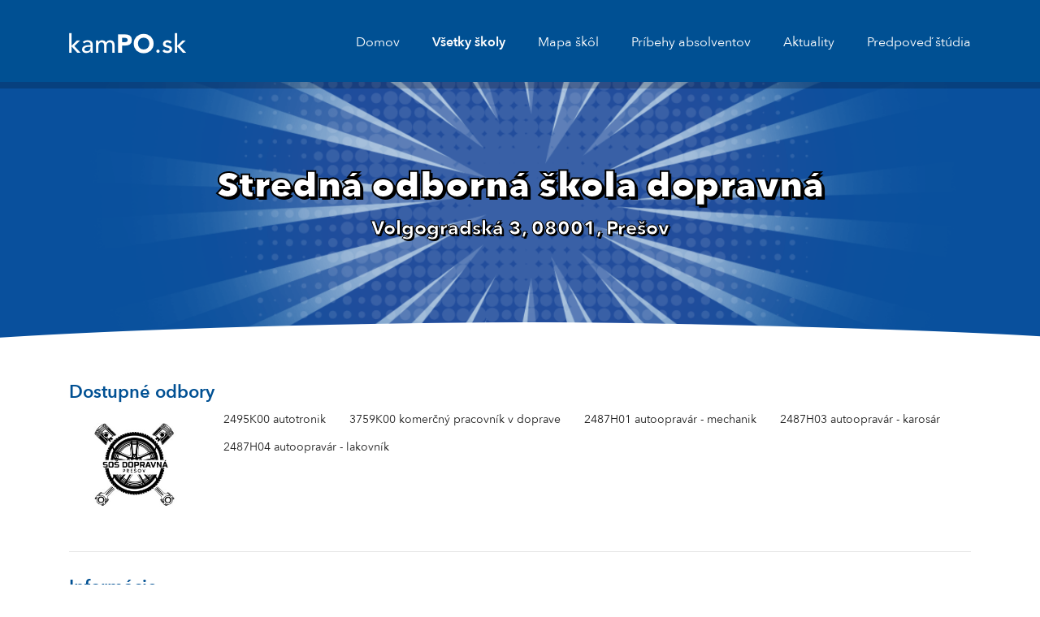

--- FILE ---
content_type: text/html; charset=UTF-8
request_url: https://www.kampo.sk/skola/stredna-odborna-skola-dopravna
body_size: 4560
content:
<!DOCTYPE html>
<html class="" lang="sk">
    <head>
    
		<title>Stredná odborná škola dopravná - Kampo.sk</title>
		<meta name="description" content="Škola má 40-ročnú tradíciu a&amp;nbsp;je jedinou odbornou školou v&amp;nbsp;kraji zameranou výhradne na automobilový priemysel. Jej prednosťou sú profesionálne vybavené priestory na odbornom výcviku vrátane lakovníckeho boxu, brzdovej stolice, diagnostík pre rôzne typy a&amp;nbsp;značky automobilov a&amp;nbsp;motoc...">
		<meta name="keywords" content="stredna skola, gymnazium, presov, odborna skola, internaty, zakladna skola, kampo, kam po strednej">
		
		<!-- Hello, -->
		<meta name="author" content="Marek Gogoľ - marekgogol.sk">
		
		<meta property="og:title" content="Stredná odborná škola dopravná - Kampo.sk">
		<meta property="og:description" content="Škola má 40-ročnú tradíciu a&amp;nbsp;je jedinou odbornou školou v&amp;nbsp;kraji zameranou výhradne na automobilový priemysel. Jej prednosťou sú profesionálne vybavené priestory na odbornom výcviku vrátane lakovníckeho boxu, brzdovej stolice, diagnostík pre rôzne typy a&amp;nbsp;značky automobilov a&amp;nbsp;motoc...">
		<meta property="og:locale" content="sk_SK" />
		<meta property="og:type" content="website">
		<meta property="og:site_name" content="KamPo.sk">
		<meta property="og:image" content="https://www.kampo.sk/uploads/cache/schools/image/fit-1200x630/img20240903112349.jpg">
		<meta name="twitter:title" content="Stredná odborná škola dopravná - Kampo.sk" />
		<meta name="twitter:description" content="Škola má 40-ročnú tradíciu a&amp;nbsp;je jedinou odbornou školou v&amp;nbsp;kraji zameranou výhradne na automobilový priemysel. Jej prednosťou sú profesionálne vybavené priestory na odbornom výcviku vrátane lakovníckeho boxu, brzdovej stolice, diagnostík pre rôzne typy a&amp;nbsp;značky automobilov a&amp;nbsp;motoc..." />
		<meta name="twitter:image" content="https://www.kampo.sk/uploads/cache/schools/image/fit-1200x630/img20240903112349.jpg">

        <meta name="csrf-token" content="Dd728c5GvzIOvtW3k0wQMyugYYb9bluxHItBT8xa">
        <link rel="canonical" href="https://www.kampo.sk/skola/stredna-odborna-skola-dopravna" />
        <meta name="viewport" content="width=device-width, initial-scale=1.0, minimum-scale=1.0">

        <link rel="icon" type="image/x-icon" href="https://www.kampo.sk/favicon.ico" />
        <link rel="stylesheet" type="text/css" href="/css/app.css?id=9250df7e5450fa9994cf">
    </head>
    <body class="">
        <header>
            <div class="menu-wrapper-border">
                <div class="menu-wrapper">
                    <div class="container menu-container">
                        <div class="navbar-row">
                            <a href="https://www.kampo.sk" class="logo">
                                <img src="https://www.kampo.sk/images/logo.png" alt="KamPO.sk">
                            </a>

                            <navbar>
                                <button class="open-nav" aria-label="navbar">
                                    <span></span>
                                    <span></span>
                                    <span></span>
                                </button>
                                <ul class="menu">
                                    <li class=""><a href="https://www.kampo.sk">Domov</a></li>
                                    <li class="active"><a href="https://www.kampo.sk/skoly">Všetky školy</a></li>
                                    <li class=""><a href="https://www.kampo.sk/mapa">Mapa škôl</a></li>
                                    <li class=""><a href="https://www.kampo.sk/pribehy-absolventov">Príbehy absolventov</a></li>
                                                                        <li class=""><a href="https://www.kampo.sk/novinky">Aktuality</a></li>
                                                                        <li class=""><a href="https://www.kampo.sk/predpoved-studia">Predpoveď štúdia</a></li>
                                </ul>
                            </navbar>
                        </div>
                    </div>
                </div>
            </div>

            <div class="title">
                <div class="container">
                    <h1 class="">Stredná odborná škola dopravná</h1>
                    <p>Volgogradská 3, 08001, Prešov</p>
                </div>
            </div>

            <div class="bg background " style="background-image: url(https://www.kampo.sk/uploads/cache/schools/image/fit-1920x500/img20240903112349.jpg)"></div>
                        <div class="bg background-transition" style="background-image: url(https://www.kampo.sk/uploads/cache/schools_colors/header_transition/fit-1920x500/kampo-technika-detail-0.png)"></div>
                    </header>

        <div id="app">
            <div class="section-wrapper school-department-section">
    <div class="container">
                <h2>Dostupné odbory</h2>

        <div class="row">
                        <div class="col-12 col-lg-2">
                <img src="https://www.kampo.sk/uploads/cache/schools/logo/resize-300x0/logo-0.jpg" alt="Stredná odborná škola dopravná">
            </div>
                        <div class="col-12 col-lg-10">
                <ul>
                                        <li><a>
                        2495K00 autotronik
                        
                    </a></li>
                                        <li><a>
                        3759K00 komerčný pracovník v doprave
                        
                    </a></li>
                                        <li><a>
                        2487H01 autoopravár - mechanik
                        
                    </a></li>
                                        <li><a>
                        2487H03 autoopravár - karosár
                        
                    </a></li>
                                        <li><a>
                        2487H04 autoopravár - lakovník
                        
                    </a></li>
                                    </ul>
            </div>
        </div>
        

                        <hr>
                <h2>
            Informácie 
                        <small class="info-year">kontaktné údaje školy</small>
                    </h2>
        <ul class="school-info">
            
                        <li><strong>Email</strong>: sosdpo@azet.sk</li>
                                    <li><strong>Tel. číslo</strong>: 051/ 77 23 287</li>
                                    <li><strong>Web stránka</strong>: <a href="http://www.sosdpo.edupage.org" target="_blank">www.sosdpo.edupage.org</a></li>
                                    
                        <li><strong>Počet všetkých študentov</strong>: 320</li>
                                            </ul>
            </div>
</div>

<div class="school-about-section">
    <div class="container">
        <div class="school-tabs-info">
            <nav>
                <div class="nav nav-tabs" role="tablist">
                                        <a class="nav-item nav-link" data-toggle="tab" href="#nav-tab1" role="tab" aria-controls="nav-home" aria-selected="true">O škole</a>
                                                            <a class="nav-item nav-link" data-toggle="tab" href="#nav-tab2" role="tab" aria-controls="nav-profile" aria-selected="false">Naše naj</a>
                                                            <a class="nav-item nav-link" data-toggle="tab" href="#nav-tab3" role="tab" aria-controls="nav-contact" aria-selected="false">Tradície školy</a>
                                                            <a class="nav-item nav-link" data-toggle="tab" href="#nav-tab4" role="tab" aria-controls="nav-contact" aria-selected="false">Krúžky</a>
                                                        </div>
            </nav>

            <div class="tab-content">
                                <div class="tab-pane fade" id="nav-tab1">
                    <div data-crudadmin-editor><p style="text-align:justify"><strong><span><span>Škola má 40-ročnú tradíciu a&nbsp;je jedinou odbornou školou v&nbsp;kraji zameranou výhradne na automobilový priemysel. Jej prednosťou sú profesionálne vybavené priestory na odbornom výcviku vrátane lakovníckeho boxu, brzdovej stolice, diagnostík pre rôzne typy a&nbsp;značky automobilov a&nbsp;motocyklov, pneuservisu a&nbsp;pod. Má vlastnú autoškolu s&nbsp;výhodnými podmienkami pre žiakov školy. Škola disponuje plne kvalifikovaným personálom vrátane odborníkov s&nbsp;dlhoročnou pracou v&nbsp;renomovaných servisoch. Má veľkú podporu u&nbsp;zamestnávateľov takých značiek, ako sú Mercedes-Benz, Hyundai, MAN, Mazda, Ford, Opel, Volvo, Iveco, Škoda, Seat, Audi, Peugeot, Citro<span><span><span>ën, s&nbsp;ktorými úzko spolupracuje.</span></span></span></span></span></strong></p></div>
                </div>
                
                                <div class="tab-pane fade" id="nav-tab2">
                    <div data-crudadmin-editor><ul>
	<li><span><span>vlastná AUTOŠKOLA</span></span></li>
	<li><span><span>DUÁLNE vzdelávanie</span></span></li>
	<li><span><span>odborná prax vo firmách</span></span></li>
	<li><span><span>výučný list</span></span></li>
	<li><span><span>veľký záujem o absolventov</span></span></li>
	<li><span><span>telocvičňa a posilňovňa</span></span></li>
	<li><span><span>moderné vybavenie odborných učební</span></span></li>
	<li><span><span>multimediálne učebne</span></span></li>
	<li><span><span>bohatá ponuka krúžkovej činnosti</span></span></li>
	<li><span><span>Erasmus +</span></span></li>
	<li><span><span>školská jedáleň</span></span></li>
	<li><span><span>autoumyváreň</span></span></li>
	<li><span><span>chill zona</span></span></li>
	<li><span><span>najlepší karosár na Slovensku v&nbsp;súťaži Autoopravár Junior</span></span></li>
	<li><span><span>tretí najlepší lakovník na Slovensku v&nbsp;súťaži Autoopravár Junior</span></span></li>
	<li><span><span>Srdce na dlani 2024 v&nbsp;kategórii podpora dobrovoľníctva</span></span></li>
</ul></div>
                </div>
                
                                <div class="tab-pane fade" id="nav-tab3">
                    <div data-crudadmin-editor><ul>
	<li><span><span>DOD na praktickom aj teoretickom vyučovaní</span></span></li>
	<li><span><span>imatrikulácia</span></span></li>
	<li>exkurzia Double Red Cars Museum Brezno</li>
	<li><span><span><span><span><span><span><span>Autosalón Nitra </span></span></span></span></span></span></span></li>
	<li><span><span>Mikulášsky turnaj</span></span></li>
	<li><span><span>Osvienčim</span></span></li>
	<li><span><span>exkurzie do Slovenského technického múzea Košice</span></span></li>
	<li><span><span>športové dni</span></span></li>
	<li><span><span>lyžiarsky kurz</span></span></li>
	<li><span><span>školský ples</span></span></li>
	<li><span><span>rozlúčka so štvrtákmi</span></span></li>
	<li><span><span>rôzne súťaže v rámci predmetov</span></span></li>
	<li><span><span>činnosť školského parlamentu</span></span></li>
	<li><span><span>dobrovoľnícka činnosť </span></span></li>
</ul></div>
                </div>
                
                                <div class="tab-pane fade" id="nav-tab4">
                    <div data-crudadmin-editor><p>&nbsp;</p>

<ul>
	<li><span><span><span><span><span><span>Autodetailing</span></span></span></span></span></span></li>
	<li><span><span><span><span><span><span>Autodiagnostika</span></span></span></span></span></span></li>
	<li><span><span><span><span><span><span>Autotuning</span></span></span></span></span></span></li>
	<li><span><span><span><span><span><span>Cyklokrúžok</span></span></span></span></span></span></li>
	<li><span><span><span><span><span><span>Čo po škole?</span></span></span></span></span></span></li>
	<li><span><span><span><span><span><span>Futbalový krúžok</span></span></span></span></span></span></li>
	<li><span><span><span><span><span><span>Komunikácia hrou</span></span></span></span></span></span></li>
	<li><span><span><span><span><span><span>Kulinár</span></span></span></span></span></span></li>
	<li><span><span><span><span><span><span>Motokáry</span></span></span></span></span></span></li>
	<li><span><span><span><span><span><span>Objavovanie krás SJL</span></span></span></span></span></span></li>
	<li><span><span><span><span><span><span>Rozhlasový klub</span></span></span></span></span></span></li>
	<li><span><span><span><span><span><span>Rozvíjanie rozumových činností</span></span></span></span></span></span></li>
	<li><span><span><span><span><span><span>V&nbsp;zdravom tele zdravý duch</span></span></span></span></span></span></li>
	<li><span><span><span><span><span><span>Zváračský krúžok</span></span></span></span></span></span></li>
</ul>

<p>&nbsp;</p></div>
                </div>
                
                            </div>
        </div>

                <div class="website-link">
            <a href="http://www.sosdpo.edupage.org" target="_blank">prejsť na stránky</a>
        </div>
            </div>
</div>

<div class="section school-detail">
    <div class="container">
        <h2>Galéria školy</h2>
        <div class="row gallery">
                        <div class="item-col col-6 col-lg-3">
                <a data-lightbox="gallery" href="https://www.kampo.sk/uploads/cache/schools_galleries/image/resize-1000x0/hdimga349ab6fab49c875abec94e3ffa0f4.jpg"><img src="https://www.kampo.sk/uploads/cache/schools_galleries/image/fit-300x300/hdimga349ab6fab49c875abec94e3ffa0f4.jpg"></a>
            </div>
                        <div class="item-col col-6 col-lg-3">
                <a data-lightbox="gallery" href="https://www.kampo.sk/uploads/cache/schools_galleries/image/resize-1000x0/hdimgd83d4815e7541e4f098e548e29f296.jpg"><img src="https://www.kampo.sk/uploads/cache/schools_galleries/image/fit-300x300/hdimgd83d4815e7541e4f098e548e29f296.jpg"></a>
            </div>
                        <div class="item-col col-6 col-lg-3">
                <a data-lightbox="gallery" href="https://www.kampo.sk/uploads/cache/schools_galleries/image/resize-1000x0/hdimg575b5276f0b76b8839d165fe3acc9c.jpg"><img src="https://www.kampo.sk/uploads/cache/schools_galleries/image/fit-300x300/hdimg575b5276f0b76b8839d165fe3acc9c.jpg"></a>
            </div>
                        <div class="item-col col-6 col-lg-3">
                <a data-lightbox="gallery" href="https://www.kampo.sk/uploads/cache/schools_galleries/image/resize-1000x0/hdimg0b0598585f0be27a8189ddfe0bc084.jpg"><img src="https://www.kampo.sk/uploads/cache/schools_galleries/image/fit-300x300/hdimg0b0598585f0be27a8189ddfe0bc084.jpg"></a>
            </div>
                        <div class="item-col col-6 col-lg-3">
                <a data-lightbox="gallery" href="https://www.kampo.sk/uploads/cache/schools_galleries/image/resize-1000x0/hdimg0a285f4e98b86ebb80a9bafaa17a47.jpg"><img src="https://www.kampo.sk/uploads/cache/schools_galleries/image/fit-300x300/hdimg0a285f4e98b86ebb80a9bafaa17a47.jpg"></a>
            </div>
                        <div class="item-col col-6 col-lg-3">
                <a data-lightbox="gallery" href="https://www.kampo.sk/uploads/cache/schools_galleries/image/resize-1000x0/img20240903112349.jpg"><img src="https://www.kampo.sk/uploads/cache/schools_galleries/image/fit-300x300/img20240903112349.jpg"></a>
            </div>
                        <div class="item-col col-6 col-lg-3">
                <a data-lightbox="gallery" href="https://www.kampo.sk/uploads/cache/schools_galleries/image/resize-1000x0/469086638-1110489907746268-2439246997087.jpg"><img src="https://www.kampo.sk/uploads/cache/schools_galleries/image/fit-300x300/469086638-1110489907746268-2439246997087.jpg"></a>
            </div>
                        <div class="item-col col-6 col-lg-3">
                <a data-lightbox="gallery" href="https://www.kampo.sk/uploads/cache/schools_galleries/image/resize-1000x0/466389316-1095658735896052-5051961280068.jpg"><img src="https://www.kampo.sk/uploads/cache/schools_galleries/image/fit-300x300/466389316-1095658735896052-5051961280068.jpg"></a>
            </div>
                        <div class="item-col col-6 col-lg-3">
                <a data-lightbox="gallery" href="https://www.kampo.sk/uploads/cache/schools_galleries/image/resize-1000x0/465816673-1092702872858305-5291131560445.jpg"><img src="https://www.kampo.sk/uploads/cache/schools_galleries/image/fit-300x300/465816673-1092702872858305-5291131560445.jpg"></a>
            </div>
                        <div class="item-col col-6 col-lg-3">
                <a data-lightbox="gallery" href="https://www.kampo.sk/uploads/cache/schools_galleries/image/resize-1000x0/463061245-1073746191420640-2853214465324.jpg"><img src="https://www.kampo.sk/uploads/cache/schools_galleries/image/fit-300x300/463061245-1073746191420640-2853214465324.jpg"></a>
            </div>
                        <div class="item-col col-6 col-lg-3">
                <a data-lightbox="gallery" href="https://www.kampo.sk/uploads/cache/schools_galleries/image/resize-1000x0/462764776-1073746374753955-5850957788129.jpg"><img src="https://www.kampo.sk/uploads/cache/schools_galleries/image/fit-300x300/462764776-1073746374753955-5850957788129.jpg"></a>
            </div>
                        <div class="item-col col-6 col-lg-3">
                <a data-lightbox="gallery" href="https://www.kampo.sk/uploads/cache/schools_galleries/image/resize-1000x0/462507448-1070370871758172-3794998105512.jpg"><img src="https://www.kampo.sk/uploads/cache/schools_galleries/image/fit-300x300/462507448-1070370871758172-3794998105512.jpg"></a>
            </div>
                        <div class="item-col col-6 col-lg-3">
                <a data-lightbox="gallery" href="https://www.kampo.sk/uploads/cache/schools_galleries/image/resize-1000x0/461092809-1057298893065370-5176232764124.jpg"><img src="https://www.kampo.sk/uploads/cache/schools_galleries/image/fit-300x300/461092809-1057298893065370-5176232764124.jpg"></a>
            </div>
                        <div class="item-col col-6 col-lg-3">
                <a data-lightbox="gallery" href="https://www.kampo.sk/uploads/cache/schools_galleries/image/resize-1000x0/460931387-1057298386398754-6636685296549.jpg"><img src="https://www.kampo.sk/uploads/cache/schools_galleries/image/fit-300x300/460931387-1057298386398754-6636685296549.jpg"></a>
            </div>
                        <div class="item-col col-6 col-lg-3">
                <a data-lightbox="gallery" href="https://www.kampo.sk/uploads/cache/schools_galleries/image/resize-1000x0/messenger-creation-aef274bc-81a7-43b5-96.jpeg"><img src="https://www.kampo.sk/uploads/cache/schools_galleries/image/fit-300x300/messenger-creation-aef274bc-81a7-43b5-96.jpeg"></a>
            </div>
                        <div class="item-col col-6 col-lg-3">
                <a data-lightbox="gallery" href="https://www.kampo.sk/uploads/cache/schools_galleries/image/resize-1000x0/img20241108112427.jpg"><img src="https://www.kampo.sk/uploads/cache/schools_galleries/image/fit-300x300/img20241108112427.jpg"></a>
            </div>
                        <div class="item-col col-6 col-lg-3">
                <a data-lightbox="gallery" href="https://www.kampo.sk/uploads/cache/schools_galleries/image/resize-1000x0/img20241105160405.jpg"><img src="https://www.kampo.sk/uploads/cache/schools_galleries/image/fit-300x300/img20241105160405.jpg"></a>
            </div>
                        <div class="item-col col-6 col-lg-3">
                <a data-lightbox="gallery" href="https://www.kampo.sk/uploads/cache/schools_galleries/image/resize-1000x0/img-20241128-120530.jpg"><img src="https://www.kampo.sk/uploads/cache/schools_galleries/image/fit-300x300/img-20241128-120530.jpg"></a>
            </div>
                        <div class="item-col col-6 col-lg-3">
                <a data-lightbox="gallery" href="https://www.kampo.sk/uploads/cache/schools_galleries/image/resize-1000x0/img-20221209-174529-0.jpg"><img src="https://www.kampo.sk/uploads/cache/schools_galleries/image/fit-300x300/img-20221209-174529-0.jpg"></a>
            </div>
                        <div class="item-col col-6 col-lg-3">
                <a data-lightbox="gallery" href="https://www.kampo.sk/uploads/cache/schools_galleries/image/resize-1000x0/img-7539.jpg"><img src="https://www.kampo.sk/uploads/cache/schools_galleries/image/fit-300x300/img-7539.jpg"></a>
            </div>
                        <div class="item-col col-6 col-lg-3">
                <a data-lightbox="gallery" href="https://www.kampo.sk/uploads/cache/schools_galleries/image/resize-1000x0/20230217-111754-zmen.jpg"><img src="https://www.kampo.sk/uploads/cache/schools_galleries/image/fit-300x300/20230217-111754-zmen.jpg"></a>
            </div>
                        <div class="item-col col-6 col-lg-3">
                <a data-lightbox="gallery" href="https://www.kampo.sk/uploads/cache/schools_galleries/image/resize-1000x0/img20230630091219.jpg"><img src="https://www.kampo.sk/uploads/cache/schools_galleries/image/fit-300x300/img20230630091219.jpg"></a>
            </div>
                        <div class="item-col col-6 col-lg-3">
                <a data-lightbox="gallery" href="https://www.kampo.sk/uploads/cache/schools_galleries/image/resize-1000x0/hdimgc4c90a458fc9d1bea0c96d7a784841.jpg"><img src="https://www.kampo.sk/uploads/cache/schools_galleries/image/fit-300x300/hdimgc4c90a458fc9d1bea0c96d7a784841.jpg"></a>
            </div>
                        <div class="item-col col-6 col-lg-3">
                <a data-lightbox="gallery" href="https://www.kampo.sk/uploads/cache/schools_galleries/image/resize-1000x0/20230217-113118-zmen.jpg"><img src="https://www.kampo.sk/uploads/cache/schools_galleries/image/fit-300x300/20230217-113118-zmen.jpg"></a>
            </div>
                        <div class="item-col col-6 col-lg-3">
                <a data-lightbox="gallery" href="https://www.kampo.sk/uploads/cache/schools_galleries/image/resize-1000x0/hdimgf477642c073062cf3a03722718c94a.jpg"><img src="https://www.kampo.sk/uploads/cache/schools_galleries/image/fit-300x300/hdimgf477642c073062cf3a03722718c94a.jpg"></a>
            </div>
                        <div class="item-col col-6 col-lg-3">
                <a data-lightbox="gallery" href="https://www.kampo.sk/uploads/cache/schools_galleries/image/resize-1000x0/hdimgb9065e72b9402fe8523b67e324b053.jpg"><img src="https://www.kampo.sk/uploads/cache/schools_galleries/image/fit-300x300/hdimgb9065e72b9402fe8523b67e324b053.jpg"></a>
            </div>
                        <div class="item-col col-6 col-lg-3">
                <a data-lightbox="gallery" href="https://www.kampo.sk/uploads/cache/schools_galleries/image/resize-1000x0/dsc01735.jpg"><img src="https://www.kampo.sk/uploads/cache/schools_galleries/image/fit-300x300/dsc01735.jpg"></a>
            </div>
                        <div class="item-col col-6 col-lg-3">
                <a data-lightbox="gallery" href="https://www.kampo.sk/uploads/cache/schools_galleries/image/resize-1000x0/brzdova-stolica.jpg"><img src="https://www.kampo.sk/uploads/cache/schools_galleries/image/fit-300x300/brzdova-stolica.jpg"></a>
            </div>
                    </div>
    </div>
</div>

<school-review-component></school-review-component>
        </div>

                <footer class="">
            <div class="container">
                <div class="row">
                    <div class="col-12 item col-md-6 copyright">
                        <p>&copy; 2026 - kampo.sk - V prípade potreby Vám radi poradíme na <a href="WFlRYldGcGJIUnZPbkJ2WkhCdmNtRkFhMkZ0Y0c4dWMycz0=" class="toEncrypt">WFlRY0c5a2NHOXlZVUJyWVcxd2J5NXphdz09</a></p>
                    </div>
                    <div class="col-12 item col-md-6 motto">
                        <p>Vytvoril <a href="https://www.marekgogol.sk" target="_blank"><strong>Marek Gogoľ</strong></a> zo <img src="https://www.kampo.sk/images/heart.png" alt="heart"> pre <a href="https://www.po-kraj.sk/sk/" target="_blank">PSK</a> a lepšiu budúcnosť Vaších detí.</p>
                    </div>
                </div>
                </div>
        </footer>
        
        <div class="mobile">
            <h3>Ďakujem Prešov!</h3>
            <hr>
            <h4>Stránka bude pre mobilné zariadenia dostupná v najbližsích okamihoch.</h4>
        </div>

        <script src="https://www.kampo.sk/vendor/js/ca-translates.js?lang=sk&t=1768814380&a=0"></script>
<script src="https://www.kampo.sk/vendor/crudadmin/js/Gettextable.js?v=4111194422beb1e7e67022a50200388f&t=1710421758"></script>



        <script type="text/javascript">
            window.Laravel = {
                root : 'https://www.kampo.sk',
                requests : {
                    schoolDetail : 'https://www.kampo.sk/skola/#slug',
                },
                schoolTypes : {},
                schoolSegments : {},
                schools : {},
                cities : {},
                departments : {},
                questions : {},
                personCategories : {},
                reviews : [],
                feedback : {},
            }
        </script>
        <script type="text/javascript" src="/js/app.js?id=31ff97f86ed2311f88ae"></script>
                <!-- Global site tag (gtag.js) - Google Analytics -->
        <script async src="https://www.googletagmanager.com/gtag/js?id=UA-42935841-9"></script>
        <script>
          window.dataLayer = window.dataLayer || [];
          function gtag(){dataLayer.push(arguments);}
          gtag('js', new Date());

          gtag('config', 'UA-42935841-9');
        </script>

    </body>
</html>

--- FILE ---
content_type: application/javascript; charset=utf-8
request_url: https://www.kampo.sk/vendor/js/ca-translates.js?lang=sk&t=1768814380&a=0
body_size: 2986
content:
window.CATranslates = {
    translates : {"domain":null,"plural-forms":"nplurals=3; plural=(n == 1) ? 0 : ((n >= 2 && n <= 4) ? 1 : 2);","messages":{"":{"Hodnotenie bolo \u00faspe\u0161ne pridan\u00e9. \u010eakujeme!":[""],"Vyberte pre svoje die\u0165a tu najlep\u0161iu vo\u013ebu.":["KAM PO z\u00e1kladnej? "],"4 roky, ktor\u00e9 \u0165a bud\u00fa sprev\u00e1dza\u0165 cel\u00fd \u017eivot. Vyber si spr\u00e1vne.":["V\u00fdber strednej \u0161koly ovplyvn\u00ed tvoju \u010fal\u0161iu bud\u00facnos\u0165. Ide preto o ve\u013ea..."],"Predpove\u010f \u0161t\u00fadia":[""],"Vyp\u013a\u0148 nasleduj\u00face ot\u00e1zky, pomocou ktor\u00fdch ti odporu\u010d\u00edme smer v ktorom vynikne\u0161":["Odpovedz na nasleduj\u00face ot\u00e1zky a zisti smer, v ktorom vynikne\u0161!"],"Objav svoje nadanie":[""],"Vyh\u013eadaj \u0161koly pre tvoje zameranie":[""],"Zobrazi\u0165 v\u0161etky %s":[""],"Mapa \u0161k\u00f4l":[""],"Novinky":["Aktuality"],"Bu\u010f st\u00e1le v obraze":["Bu\u010f v obraze"],"Inform\u00e1cie zo \u0161k\u00f4l, podujatia a novink\u00fd, ktor\u00e9 \u0165a m\u00f4\u017eu zauj\u00edma\u0165.":["Zauj\u00edmav\u00e9 inform\u00e1cie a novinky zo stredn\u00fdch \u0161k\u00f4l."],"Pr\u00edbehy absolventov":[""],"In\u0161piruj sa in\u00fdmi, u\u010d sa na chyb\u00e1ch druh\u00fdch.":["In\u0161piruj sa in\u00fdmi, zisti, ak\u00e9 s\u00fa ich sk\u00fasenosti."],"Dostupn\u00e9 odbory":[""],"Inform\u00e1cie o \u0161kole":[""],"Email":[""],"Tel. \u010d\u00edslo":["Tel. \u010d\u00edslo"],"Po\u010det \u0161tudentov na \u0161kole":["Po\u010det v\u0161etk\u00fdch \u0161tudentov"],"\u0160tudenti na du\u00e1lnom vzdel\u00e1vani":[""],"Po\u010det pedag\u00f3gov":["Po\u010det intern\u00fdch pedag\u00f3gov"],"Po\u010det prijat\u00fdch prv\u00e1kov":[""],"Absolventi za posledn\u00fd rok":[""],"Maturita SJL":[""],"Maturita Matematika":[""],"Maturita ANJ B1":[""],"Maturita ANJ B2":[""],"Maturita ANJ C1":[""],"O \u0161kole":[""],"Top o \u0161kole":[""],"V\u00fdhody \u0161koly":[""],"Kr\u00fa\u017eky \u0161koly":["Kr\u00fa\u017eky"],"prejs\u0165 na str\u00e1nky \u0161koly":[""],"V\u0161etky \u0161koly v p\u00f4sobnosti PSK":["Zoznam stredn\u00fdch \u0161k\u00f4l"],"St\u00e1le nevie\u0161 aku \u0161kolu si vybra\u0165?":["Rozhodni sa spr\u00e1vne"],"V\u00fdber bud\u00facej \u0161koly nie je v\u00f4bec jednoduch\u00fd, tento port\u00e1l ti uk\u00e1\u017ee plusy a m\u00ednusy v\u0161etk\u00fdch stredn\u00fdch \u0161k\u00f4l v p\u00f4sobnosti <strong>Pre\u0161ovsk\u00e9ho samospr\u00e1vneho kraja<\/strong>.":["<p><strong>67&nbsp;\u017eupn\u00fdch stredn\u00fdch \u0161k\u00f4l<\/strong> - <strong>2 jazykov\u00e9 \u0161koly<\/strong> - <strong>2 \u0161kolsk\u00e9 zariadenia<\/strong> <strong>a tie\u017e cirkevn\u00e9 a s\u00fakromn\u00e9 stredn\u00e9 \u0161koly<\/strong>. Vyber si z bohatej ponuky stredn\u00fdch odborn\u00fdch \u0161k\u00f4l a gymn\u00e1zi\u00ed v kraji. Pon\u00fakaj\u00fa ti kvalitn\u00fa materi\u00e1lno-technick\u00fa vybavenos\u0165, zauj\u00edmav\u00e9 odbory a podporu tvojej osobnosti a tvojich schopnost\u00ed. <br><\/p><p><strong>ROZHODNI SA A VYKRO\u010c DO SVOJHO PROFESN\u00c9HO \u017dIVOTA \u00daSPE\u0160NE.<\/strong><\/p>"],"zisti svoje zameranie":["zisti svoje zameranie"],"Zadajte meno a priezvisko":[""],"Zadajte va\u00c5\u00a1e aktu\u00c3\u00a1lne zamestnanie":[""],"Vyberte \u00c5\u00a1kolu":[""],"Vyberte obdobie \u00c5\u00a1t\u00c3\u00badia":[""],"T\u00c3\u00a1to \u00c5\u00a1kola mi do \u00c5\u00beivota dala neskuto\u00c4\u008dne... Po nej som sa uplatnil ako...":[""],"Pridajte svoj pr\u00c3\u00adbeh":[""],"ani neviete ako, a m\u00c3\u00b4\u00c5\u00beete pom\u00c3\u00b4c\u00c5\u00a5 tis\u00c3\u00adcom \u00c5\u00a1tudentom\u00e2\u0080\u00a6":[""],"Nap\u00c3\u00ad\u00c5\u00a1te hodnotenie, pr\u00c3\u00adbeh, radu pre \u00c5\u00a1tudentov":[""],"Odosla\u00c5\u00a5 hodnotenie":[""],"Nes\u00c3\u00bahlasim":[""],"Stredne s\u00c3\u00bahlasim":[""],"S\u00c3\u00bahlasim":[""],"Tvoj v\u00c3\u00bdpo\u00c4\u008det":[""],"Pozor dobrodruh!":[""],"Tvoj v\u00c3\u00bdpo\u00c4\u008det nie je kompletn\u00c3\u00bd. E\u00c5\u00a1te si nezodpovedal v\u00c5\u00a1etky ot\u00c3\u00a1zky.":[""],"Tvoj v\u00c3\u00bdpo\u00c4\u008det sa zobrazi hne\u00c4\u008f po zodpovedan\u00c3\u00ad ot\u00c3\u00a1zok.":[""],"Vyberte \u00c5\u00a1kolu...":[""],"Vyberte odbor...":[""],"Zobrazi\u00c5\u00a5 detail \u00c5\u00a1koly":[""],"Typy \u00c5\u00a1k\u00c3\u00b4l":[""],"Zadajte \u00c5\u00a1kolu, ktor\u00c3\u00ba chcete vyh\u00c4\u00beada\u00c5\u00a5...":[""],"Najdi tu prav\u00c3\u00ba":[""],"Typ \u00c5\u00a1koly":[""],"Zameranie \/ Odbor":[""],"\u00c5\u00a0koly na zobrazenie":[""],"\u00c4\u00bdutujeme, \u00c5\u00beiadne \u00c5\u00a1koly nevyhovuj\u00c3\u00ba V\u00c3\u00a1\u00c5\u00a1mu v\u00c3\u00bdberu.":[""],"Zobrazi\u00c5\u00a5 viac":[""],"Nap\u00c3\u00ad\u00c5\u00a1te hodnotenie":[""],"T\u00c3\u00a1to \u00c5\u00a1kola neobsahuje \u00c5\u00beiadn\u00c3\u00a9 hodnotenie, budte prv\u00c3\u00bd.":[""],"Celkov\u00c3\u00a9 hodnotenie":[""],"Vybavenie \u00c5\u00a1koly":[""],"Hodnotenie u\u00c4\u008dite\u00c4\u00beov \u00c5\u00a1koly":[""],"Pridajte hodnotenie":["Pridajte hodnotenie"],"Celkov\u00c3\u00a9 hodnotenie \u00c5\u00a1koly":[""],"Nevyplnili ste v\u0161etky potrebn\u00e9 polo\u017eky spr\u00e1vne.":[""],"Chyba 404":[""],"Pravdepodobne si zabl\u00fadil":[""],"Inform\u00e1cie":["Inform\u00e1cie "],"Aktualizovan\u00e9 pre akademick\u00fd rok 2018 \/ 2019":["Aktualizovan\u00e9 k 15.9.2019"],"Web str\u00e1nka":["Web str\u00e1nka"],"Po\u010det l\u00f4\u017eok":[""],"\u0160kola":[""],"Intern\u00e1t":["Intern\u00e1t"],"Extern\u00e1 \u010das\u0165 maturitnej sk\u00fa\u0161ky":[""],"Zo slovensk\u00e9ho jazyka":[""],"Z matematiky":[""],"Z anglick\u00e9ho jazyka B1":[""],"Z anglick\u00e9ho jazyka B2":[""],"Z anglick\u00e9ho jazyka C1":[""],"Na\u0161e naj":[""],"Trad\u00edcie \u0161koly":[""],"O intern\u00e1te":[""],"prejs\u0165 na str\u00e1nky":[""],"Zobrazi\u00c5\u00a5 detail v novom okne":[""],"Zameranie":[""],"Vyh\u00c4\u00beadaj pod\u00c4\u00bea n\u00c3\u00a1zvu alebo ulice":[""],"Odbor":[""],"Zadajte va\u0161e aktu\u00e1lne zamestnanie":[""],"Vyberte \u0161kolu":[""],"Vyberte obdobie \u0161t\u00fadia":[""],"T\u00e1to \u0161kola mi do \u017eivota dala neskuto\u010dne... Po nej som sa uplatnil ako...":[""],"Pridajte svoj pr\u00edbeh":[""],"ani neviete ako, a m\u00f4\u017eete pom\u00f4c\u0165 tis\u00edcom \u0161tudentom\u2026":["ani neviete ako, a m\u00f4\u017eete pom\u00f4c\u0165 tis\u00edcom \u0161tudentom\u2026"],"Nap\u00ed\u0161te hodnotenie, pr\u00edbeh, radu pre \u0161tudentov":[""],"Odosla\u0165 hodnotenie":[""],"Nes\u00fahlasim":[""],"Stredne s\u00fahlasim":[""],"S\u00fahlasim":[""],"Tvoj v\u00fdpo\u010det":[""],"Tvoj v\u00fdpo\u010det nie je kompletn\u00fd. E\u0161te si nezodpovedal v\u0161etky ot\u00e1zky.":[""],"Tvoj v\u00fdpo\u010det sa zobrazi hne\u010f po zodpovedan\u00ed ot\u00e1zok.":[""],"Vyberte \u0161kolu...":[""],"Zobrazi\u0165 detail v novom okne":[""],"Typy \u0161k\u00f4l":[""],"Zadajte \u0161kolu, ktor\u00fa chcete vyh\u013eada\u0165...":[""],"Vyh\u013eadaj pod\u013ea n\u00e1zvu alebo ulice":[""],"Typ \u0161koly":[""],"\u0160koly na zobrazenie":[""],"\u013dutujeme, \u017eiadne \u0161koly nevyhovuj\u00fa V\u00e1\u0161mu v\u00fdberu.":[""],"Zobrazi\u0165 viac":[""],"Nap\u00ed\u0161te hodnotenie":[""],"T\u00e1to \u0161kola neobsahuje \u017eiadn\u00e9 hodnotenie, budte prv\u00fd.":[""],"Celkov\u00e9 hodnotenie":["Celkov\u00e9 hodnotenie"],"Vybavenie \u0161koly":[""],"Hodnotenie u\u010dite\u013eov \u0161koly":[""],"Celkov\u00e9 hodnotenie \u0161koly":[""],"Najnov\u0161ie \u010dl\u00e1nky":["Aktuality"],"Vyberte okres...":["Vyberte mesto..."],"Okres":["Mesto"],"Stredn\u00e1 \u0161kola - 4 roky, ktor\u00e9 \u0165a bud\u00fa sprev\u00e1dza\u0165 cel\u00fd \u017eivot. Vyber si svoju bud\u00facnos\u0165! V tvojom v\u00fdbere ti chceme pom\u00f4c\u0165. Na <strong>www.kamPO.sk<\/strong> ti preto prin\u00e1\u0161ame inform\u00e1cie o v\u0161etk\u00fdch stredn\u00fdch \u0161kol\u00e1ch v zria\u010fovate\u013eskej p\u00f4sobnosti Pre\u0161ovsk\u00e9ho samospr\u00e1vneho kraja. N\u00e1jde\u0161 ich tie\u017e v na\u0161ej tla\u010denej bro\u017e\u00fare \u201eKamPO z\u00e1kladnej?\u201c.":["STREDN\u00c1 \u0160KOLA - nezabudnute\u013en\u00e9 roky, ktor\u00e9 \u0165a bud\u00fa sprev\u00e1dza\u0165 cel\u00fd \u017eivot a podp\u00ed\u0161u sa pod tvoju bud\u00facnos\u0165. Vybra\u0165 si t\u00fa naj stredn\u00fa je preto ve\u013emi d\u00f4le\u017eit\u00e9. Tvoj v\u00fdber ti chceme u\u013eah\u010di\u0165. \nNa <strong>www.kamPO.sk<\/strong> ti prin\u00e1\u0161ame aktu\u00e1lne inform\u00e1cie o v\u0161etk\u00fdch stredn\u00fdch \u0161kol\u00e1ch v zria\u010fovate\u013eskej p\u00f4sobnosti Pre\u0161ovsk\u00e9ho samospr\u00e1vneho kraja. N\u00e1jde\u0161 ich tie\u017e v tla\u010denej bro\u017e\u00fare <strong>\"KamPO z\u00e1kladnej?\"<\/strong>.\t\n"],"inform\u00e1cie aktualiz\u00e1cia d\u00e1tum":["kontaktn\u00e9 \u00fadaje \u0161koly"],"maturita akutaliz\u00e1cia d\u00e1tum":[""],"maturita aktualiz\u00e1cia d\u00e1tum":["Aktualizovan\u00e9 pre akademick\u00fd rok 2018 \/ 2019 (Zdroj: N\u00daCEM)"],"stiahnu\u0165 bro\u017e\u00farku kampo":["stiahnu\u0165 publik\u00e1ciu KamPO (arch\u00edv - vydanie pre \u0161.r. 2024\/2025)"],"Domov":[""],"V\u0161etky \u0161koly":["V\u0161etky \u0161koly"],"STREDN\u00c1 \u0160KOLA - nezabudnute\u013en\u00e9 roky, ktor\u00e9 \u0165a bud\u00fa sprev\u00e1dza\u0165 cel\u00fd \u017eivot a podp\u00ed\u0161u sa pod tvoju bud\u00facnos\u0165. Vybra\u0165 si t\u00fa naj stredn\u00fa je preto ve\u013emi d\u00f4le\u017eit\u00e9. Tvoj v\u00fdber ti chceme u\u013eah\u010di\u0165. Na <strong>www.kamPO.sk<\/strong> ti prin\u00e1\u0161ame aktu\u00e1lne inform\u00e1cie o v\u0161etk\u00fdch stredn\u00fdch \u0161kol\u00e1ch v zria\u010fovate\u013eskej p\u00f4sobnosti Pre\u0161ovsk\u00e9ho samospr\u00e1vneho kraja. N\u00e1jde\u0161 ich tie\u017e v tla\u010denej bro\u017e\u00fare <strong>\"KamPO z\u00e1kladnej?\"<\/strong>.":["<p><strong>STREDN\u00c1 \u0160KOLA<\/strong> - <em> <strong>roky, ktor\u00e9 \u0165a bud\u00fa sprev\u00e1dza\u0165 cel\u00fd \u017eivot a podp\u00ed\u0161u sa pod tvoju bud\u00facnos\u0165<\/strong><\/em>. Vybra\u0165 si t\u00fa naj stredn\u00fa pre seba je preto ve\u013emi d\u00f4le\u017eit\u00e9. V tvojom rozhodnut\u00ed ti chceme pom\u00f4c\u0165. Na <strong>www.kamPO.sk<\/strong> ti prin\u00e1\u0161ame aktu\u00e1lne inform\u00e1cie o v\u0161etk\u00fdch stredn\u00fdch \u0161kol\u00e1ch v zria\u010fovate\u013eskej p\u00f4sobnosti Pre\u0161ovsk\u00e9ho samospr\u00e1vneho kraja a \u00fazemnej p\u00f4sobnosti kraja. N\u00e1jde\u0161 tu aj zauj\u00edmavosti&nbsp;zo stredo\u0161kolsk\u00e9ho\u0161kolsk\u00e9ho prostredia.<strong> NECHAJ SA IN\u0160PIROVA\u0164.<\/strong><\/p>"]}}},
    rawTranslates : [],
    texts : {
        updateLink : 'Upravte odkaz',
        update : 'Upravte preklad',
        cannotUpdate : 'Tento text je možné upraviť len z administrácie v sekcii Jazykové mutácie.',
    },
};